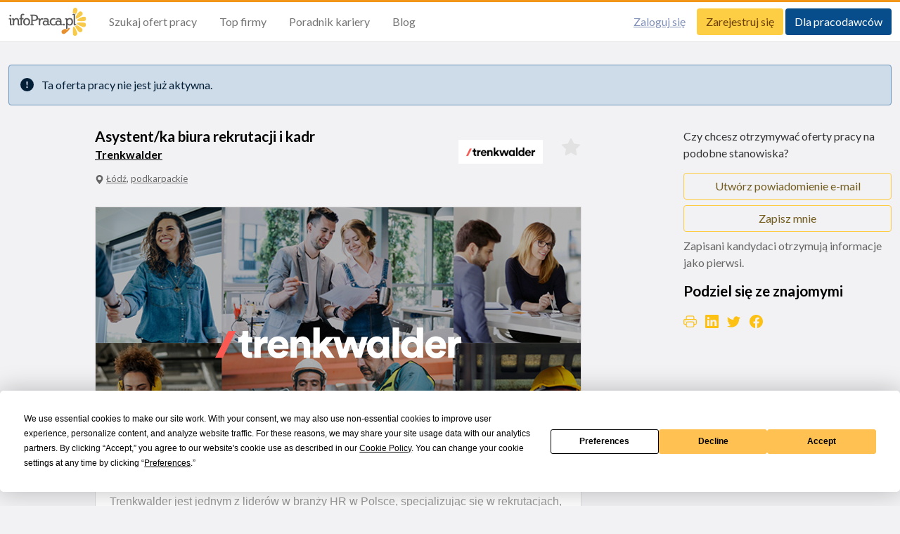

--- FILE ---
content_type: text/html; charset=utf-8
request_url: https://www.infopraca.pl/praca/asystent-ka-biura-rekrutacji-i-kadr/lodz/17682829
body_size: 29725
content:
<!doctype html>
<html lang="pl">
  <head>
    <meta charset='utf-8'>
    <meta http-equiv='x-ua-compatible' content='ie=edge'>
    <meta name='viewport' content='width=device-width, initial-scale=1, shrink-to-fit=no'>

    <meta name='robots' content="noindex, follow"/>


    


    <meta property='og:image' content='https://www.infopraca.pl/assets/logos/og_image.PL-433756912324907f886f775b39ce6c560e62e8f5b667b8bb1bf488bd3e0a0237.png' />
    <meta property='og:image:type' content='image/png' />
    <meta property='og:site_name' content='infoPraca.pl' />
    <meta property='fb:app_id' content='285759011535024' />
    <meta property='og:title' content='Oferta pracy - Asystent/ka biura rekrutacji i kadr, Łódź | infoPraca.pl' />
    <meta property='og:url' content='https://www.infopraca.pl/praca/asystent-ka-biura-rekrutacji-i-kadr/lodz/17682829' />
    <meta property='og:description' content='Asystent/ka biura rekrutacji i kadr w lokalizacji: Łódź, w regionie: podkarpackie. Oferta pracy od firmy Trenkwalder. Znajdź pracę w serwisie infoPraca.pl.' />
    <meta property="og:type" content="website">

    <meta name='description' content='Asystent/ka biura rekrutacji i kadr w lokalizacji: Łódź, w regionie: podkarpackie. Oferta pracy od firmy Trenkwalder. Znajdź pracę w serwisie infoPraca.pl.' />

    <meta name="msvalidate.01" content="7CC150606B8534E8FF4F819567503266" />

    <link rel='search' type='application/opensearchdescription+xml' title='infoPraca' href='https://www.infopraca.pl/open-search' />
    <link rel='alternate' type='application/rss+xml' title='RSS 2.0' href='/rss'/>

    <link rel="apple-touch-icon" sizes="180x180" href="/assets/favicons/apple-touch-icon-7056afcd96b0423fc383c5eb9df7d931863ef04aa59aa3da2b0ead09b3dd2f94.png">
<link rel="icon" type="image/png" sizes="16x16" href="/assets/favicons/favicon-16x16-b3027cdbcc35ad83393fb635804bafdf48c1bc9b82b71be05f23a6061977c993.png">
<link rel="icon" type="image/png" sizes="32x32" href="/assets/favicons/favicon-32x32-00b8f8ad7bfba7ecbe45945f43cc86ce7572a5418ed44ef0e64dbdd961261d57.png">
<link rel="manifest" href="/assets/favicons/site-f639b46bd6baeadb0961bec8a61d727c3da239cde57765bbae8e89d2acd0da50.webmanifest">
<link rel="mask-icon" href="/assets/favicons/safari-pinned-tab-c556e4adfe7df6f4d9d864eac75bd26eb7a8c781dd7deac61d3fe73b36de19fe.svg" color="#5bbad5">
<meta name="msapplication-TileColor" content="#da532c">
<meta name="theme-color" content="#ffffff">
    <title>Oferta pracy - Asystent/ka biura rekrutacji i kadr, Łódź | infoPraca.pl</title>

    <meta name="csrf-param" content="authenticity_token" />
<meta name="csrf-token" content="Fbcv5WHaVT4u2JtglJxdU5zbEyFtIIzJO1xiUIfKpNItCGndzmeUXBstqeT6i7KJuGDergzAPbN2McT8T7tAVQ" />
    

    <script type="text/javascript" src="https://app.termly.io/resource-blocker/25c7d992-59b3-470f-8c2f-0d4f692836ea?autoBlock=off"></script>

    <script src="/packs/js/application-7e61ab2d8a84ea197187.js"></script>

      <script> dataLayer = []; </script>

  <!-- Google Tag Manager -->
  <noscript><iframe src="//www.googletagmanager.com/ns.html?id=GTM-K8PFWK" height="0" width="0" style="display:none;visibility:hidden"></iframe></noscript>
  <script>(function(w,d,s,l,i){w[l]=w[l]||[];w[l].push({'gtm.start':new Date().getTime(),event:'gtm.js'});var f=d.getElementsByTagName(s)[0],j=d.createElement(s),dl=l!='dataLayer'?'&l='+l:'';j.async=true;j.src='//www.googletagmanager.com/gtm.js?id='+i+dl;f.parentNode.insertBefore(j,f);})(window,document,'script','dataLayer','GTM-K8PFWK');</script>
  <script type="text/javascript">
    function isMobileDevice() {
      return /Android|webOS|iPhone|iPad|iPod|BlackBerry|IEMobile|Opera Mini|Mobile|mobile|CriOS|Fennec/i.test(navigator.userAgent);
    }
  </script>


  <!-- Google Tag Manager -->

    

  <!-- Google Analytics 4 -->
  <script async src="https://www.googletagmanager.com/gtag/js?id=G-BTDWKYEC44"></script>
  <script>
    window.dataLayer = window.dataLayer || [];
    function gtag(){
      dataLayer.push(arguments);
    }
    gtag('js', new Date());

    site_config = {}
      site_config['page_location'] = '/joboffer/administration-administration-office-hr-personnel-recruiting/podkarpackie/lodz';

    gtag('config', 'G-BF51ZL4QXV');
    gtag('config', 'G-BTDWKYEC44', site_config);
      gtag('config', 'G-5DX5ZK6455', { 'page_location': 'Trenkwalder/17682829' });
  </script>

  <script>
    function trackEvent(category, action, optional_label, optional_value, opt_noninteraction) {
      opt_noninteraction = typeof opt_noninteraction !== 'undefined' ? opt_noninteraction : false;

      gtag('event', action, {
        event_category: category,
        event_label: optional_label,
        event_action: action,
        non_interaction: opt_noninteraction,
        send_to: 'G-BTDWKYEC44'
      });

      gtag('event', action, {
        event_category: category,
        event_label: optional_label,
        event_action: action,
        non_interaction: opt_noninteraction,
        send_to: 'G-BF51ZL4QXV'
      });
    }

    function trackPurchaseFlowEvent(event_name, action, label, value) {
      gtag('event', event_name, {
        event_category: 'purchase_flow',
        event_action: action,
        event_label: label,
        event_value: value,
        non_interaction: false,
        send_to: 'G-BTDWKYEC44'
      });

      gtag('event', event_name, {
        event_category: 'purchase_flow',
        event_action: action,
        event_label: label,
        event_value: value,
        non_interaction: false,
        send_to: 'G-BF51ZL4QXV'
      });
    }
  </script>
  <!-- End Google Analytics 4 -->

    
    

    <link rel="stylesheet" media="all" href="/assets/application-d3bb08a836ad606c8309c9543019d31eeb399e9b91392c6b155e3e5d4dfe8c86.css" />
  </head>
  <body class="" style="" >
      <header class="header ">
  <div class="header__container">
      <a title="Infopraca.pl" class="header__logo" href="/">
        <img alt="Infopraca.pl" height="40" width="111" src="/assets/infopraca-logo-94d518abeefef7c419124747f3db983ffe259f8eb7faefaf190cd4f8600ed5e4.svg" />
</a>
    <div class="header__actions">
        
      <button
        class="navbar-toggler"
        type="button"
        data-bs-toggle="collapse"
        data-bs-target="#navbarHeader"
        aria-controls="navbarHeader"
        aria-expanded="false"
        aria-label="Toggle navigation"
      >
        <span class="navbar-toggler-icon"></span>
      </button>
    </div>
    <nav class="collapse navbar-collapse" id="navbarHeader">
      <div class="header__menu">
        <ul class="navbar-nav">
              <li class="nav-item">
                <a class="nav-link" href="/praca">Szukaj ofert pracy</a>
              </li>
              <li class="nav-item">
                <a href="/#top-companies" class="nav-link">Top firmy</a>
              </li>
              <li class="nav-item">
                <a href="/#career-guide" class="nav-link">Poradnik kariery</a>
              </li>
              <li class="nav-item">
                <a href="https://weblog.infopraca.pl" class="nav-link" target="_blank">Blog</a>
              </li>
        </ul>
      </div>
      <div class="header__buttons">
            <a class="btn btn-link" href="/kandydat/zaloguj-sie">Zaloguj się</a>
            <a class="btn btn-primary" href="/kandydat/zarejestruj-sie">Zarejestruj się</a>
            <a class="btn btn-secondary" href="/pracodawca">Dla pracodawców</a>
      </div>
    </nav>
  </div>
</header>


    <div id="alert-wrapper" data-controller="alert" class="push-notification-feedback-msg wrapper pb-0 hidden">
      <div class="container-xxl">
        <div class="alert alert-success alert-dismissible fade show mb-0" role="alert">
          Subskrypcja powiadomień powiodła się. Będziesz jednym z pierwszych, którzy dowiedzą się o podobnych zleceniach. Zawsze możesz zmienić wyrażone uprawnienia w ustawieniach przeglądarki.
          <button type="button"
                  class="btn-close"
                  data-bs-dismiss="alert"
                  aria-label="Close"
                  data-action="alert#close"></button>
        </div>
      </div>
    </div>

            <div class="wrapper pb-0">
  <div class="container-xxl">
    <div class="alert alert-secondary mb-0" role="alert">
      <i class="fs-4 icon-exclamation-circle-fill me-2"></i>
      Ta oferta pracy nie jest już aktywna.
    </div>
  </div>
</div>

    
<script type="application/ld+json">{"@context":"http://schema.org/","@type":"JobPosting","title":"Asystent/ka biura rekrutacji i kadr","description":"Obowiązki: rekrutacja oraz udzielanie informacji na temat dostępnych ofert pracy potencjalnym kandydatom, zamieszczanie ogłoszeń o pracę, udzielanie pracownikom tymczasowym informacji o ich prawach i obowiązkach wynikających z zatrudnienia, zastępowanie lub wspieranie (w uzasadnionych sytuacjach) innych członków zespołu, archiwizacja dokumentów kadrowych, dbanie o prawidłowy obieg dokumentacji w…","datePosted":"2023-05-17T12:28:45+02:00","validThrough":"2023-07-16T12:28:45+02:00","educationRequirements":"Podstawowe","employmentType":"Pełny etat","occupationalCategory":"Administracja biurowa","hiringOrganization":{"@type":"Organization","name":"Trenkwalder"},"jobLocation":{"@type":"Place","address":{"@type":"PostalAddress","addressLocality":"Łódź","addressRegion":"podkarpackie"}}}</script>

<div class="wrapper pb-0 pdf-generation-error" style="display: none;">
  <div class="container-xxl">
    <div class="alert alert-warning alert-dismissible fade show mb-0" role="alert">
      Coś poszło nie tak. Spróbuj ponownie później.
      <button type="button"
              class="btn-close"
              aria-label="Close"
              data-controller="job-offers--pdfs"
              data-action="click->job-offers--pdfs#hideAlertMsg"></button>
    </div>
  </div>
</div>

<div class="wrapper" data-controller="job-offers--external-apply">
  <div class="container-xxl">
    <div class="row">
      <div class="col-md-9 mb-4">
          <div class="job-external-template">
    <div class="job-external-template__title">
      <div class="float-md-end mb-3 mb-md-0 d-flex justify-content-between d-md-block">
  <img class="px-md-4 job-offer__image" height="67" width="120" src="/logo/133-0/v/20240129161306" />
      <a id="savedJobStar17682829" class="fs-1 btn-favorite star-offer-17682829" data-controller="disable-link-on-click" data-remote="true" rel="nofollow" data-method="post" href="/candidate/saved-jobs/17682829">#</a>
</div>
<h1 class="h3 mb-1">Asystent/ka biura rekrutacji i kadr</h1>
<h2 class="h5">
    <a id="companyLink133" href="/pracodawca/trenkwalder/133">Trenkwalder</a>
</h2>
<p class="text-muted">
    <i class="icon-geo-alt"></i> <a class="text-reset" target="_blank" rel="noopener" href="/praca?lc=%C5%81%C3%B3d%C5%BA">Łódź</a>, <a class="text-reset" target="_blank" rel="noopener" href="/praca?rg=podkarpackie">podkarpackie</a>
</p>

    </div>
    <div class="job-external-template__content">
      <div id="template">
          <link href="/template-media/some_media_type/style_trenkwalder_133_2.css" rel="stylesheet" type="text/css">

<div id="main-content">

    <img src="/template-media/some_media_type/top_trenkwalder_133_2.jpg"  alt="Trenkwalder" width="100%" border="0px" style="display: block" /> 
    
    <div class="claim">

        <div style="text-align: left; color:#999999; padding: 0px 0px 20px 0px; font-family: 'Roboto', Arial, Helvetica, sans-serif; font-size:16px">
        Trenkwalder jest jednym z&nbsp;liderów w&nbsp;branży HR w Polsce, specjalizując się w&nbsp;rekrutacjach, outsourcingu i&nbsp;doradztwie personalnym. Jesteśmy częścią Trenkwalder Group AG, która od ponad 30 lat świadczy usługi HR w&nbsp;17 krajach Europy, wspierając kandydatów oraz firmy w&nbsp;realizacji ich celów zawodowych i&nbsp;biznesowych.
        </div>
        
        <div style="text-align: left; color:#000000; padding: 0px 0px 10px 0px; font-family: 'Roboto', Arial, Helvetica, sans-serif; font-size:16px">
        Aktualnie dla naszego klienta poszukujemy osób na stanowisko:
        </div>

        <div id="jobTitle">
            <h1>Asystent/ka biura rekrutacji i kadr</h1>
            <span>Miejsce pracy:  Łódź</span>
        </div>
        
        <div id="txt-description"><strong>Obowiązki:</strong><br><ul> <li>rekrutacja oraz udzielanie informacji na temat dostępnych ofert pracy potencjalnym kandydatom,</li> <li>zamieszczanie ogłoszeń o pracę,</li> <li>udzielanie pracownikom tymczasowym informacji o ich prawach i obowiązkach wynikających z zatrudnienia,</li> <li>zastępowanie lub wspieranie (w uzasadnionych sytuacjach) innych członków zespołu,</li> <li>archiwizacja dokumentów kadrowych,</li> <li>dbanie o prawidłowy obieg dokumentacji w tym poczty,</li> <li>realizacja zadań zleconych przez przełożonego w zakresie funkcjonowania działu.</li></ul><br><strong>Wymagania:</strong><br><ul> <li>chęć zdobycia doświadczenia w obszarze HR,</li> <li>mile widziana podstawowa wiedza z zakresu rekrutacji lub kadr i płac,</li> <li>zaangażowanie, wychodzenie z inicjatywą i szukanie nowych rozwiązań,</li> <li>prawo jazdy kat. B - mile widziane.</li></ul><br><strong>Oferujemy:</strong><br><ul> <li>umowę zlecenia w niepełnym wymiarze czasu pracy,</li> <li>pracę w dużej, międzynarodowej firmie,</li> <li>elastyczne godziny pracy,</li> <li>dobrą atmosferę oraz możliwość rozwoju zawodowego.</li></ul><br> Agencja zatrudnienia Trenkwalder &amp; Partner Sp. z o.o., nr cert. 388. <img src="https://www.mmimir.nu/view/1229945"></div>
        
        <div id="required-skills"></div>
    
    </div>
    
    <div style="background: #ff1d25; color: #ffffff; padding: 10px 20px 10px 20px; margin:0px 20px 15px 20px; text-align: left; font-weight:bold; font-family: 'Roboto', Arial, Helvetica, sans-serif; font-size:16px">
    Prosimy o aplikowanie poprzez przycisk znajdujący się po prawej stronie ogłoszenia. 
    </div>
    
    <!--<div style="text-align: left; color:#999999; padding:30px 20px 0px 20px; font-family: 'Roboto', Arial, Helvetica, sans-serif; font-size:14px">
    Agencja zatrudnienia nr cert. 136.
    </div> -->
    
    <div style="text-align: left; color:#000000; padding:15px 20px 40px 20px; font-family: 'Roboto', Arial, Helvetica, sans-serif;">
    <a rel="nofollow" style="color:#ff1d25; text-decoration: none; font-size:18px" href="https://www.trenkwalder.pl" target="_blank">www.trenkwalder.pl</a>
    </div>

</div>


      </div>
    </div>
  </div>


    <div class="row">
        
    </div>


        <div class="more-jobs row">
            <div class="col-md-6 mb-3">
              <div class="card">
                <div class="card-body">
                  <h3 class="mb-3">Więcej ofert pracy od tego pracodawcy</h3>
                  <ul class="mb-0 list-unstyled small">
                      <li>
                        <a href="/praca/pracownik-produkcji-montazu-k-m/oswiecim/18151528">Pracownik produkcji / montażu (k/m)</a>
                        <span style="color: #999999;">Oświęcim</span>
                      </li>
                      <li>
                        <a href="/praca/asystent-specjalista-ds-wsparcia-sprzedazy-m-k/warszawa/18151620">Asystent / Specjalista ds. wsparcia sprzedaży (m/k)</a>
                        <span style="color: #999999;">Warszawa</span>
                      </li>
                      <li>
                        <a href="/praca/ustawiacz-wtryskarek-m-k/katy-wroclawskie/18151625">Ustawiacz wtryskarek (m/k)</a>
                        <span style="color: #999999;">Kąty Wrocławskie</span>
                      </li>
                      <li>
                        </br>
                        <a style="float: right;" href="/pracodawca/trenkwalder/133">Zobacz więcej</a>
                      </li>
                  </ul>
                </div>
              </div>
            </div>
        </div>

        <!-- # INFO-802 - for now turn off optad adds
          <div class="ads row">
            <div class="col mb-3">
              <div class="card">
                <div class="card-body">
                  <script async src="//get.optad360.io/sf/0ee71e7b-1ec0-449d-bb03-a60f8672ce6d/plugin.min.js"></script>
                  <script async src="//cmp.optad360.io/items/95de761e-c752-44f6-8c63-a0560136d2f2.min.js"></script>

                  <ins class="staticpubads89354"
                    data-sizes-desktop="728x90,750x100,750x200,750x300"
                    data-sizes-mobile="300x250,336x280,360x300"
                    data-slot="1">
                  </ins>
                </div>
              </div>
            </div>
          </div>
        -->
      </div>

      <div class="right-column col-md-3">
        
        <div class="d-grid mb-2">
          <p>Czy chcesz otrzymywać oferty pracy na podobne stanowiska?</p>
            <a class="create_email_notification btn btn-outline-primary" id="create_job_alert17682829" data-bs-toggle="modal" href="#jobAlertModal">Utwórz powiadomienie e-mail</a>

  <div class="modal fade"
     id="jobAlertModal"
     tabindex="-1"
     aria-labelledby="jobAlertModalLabel"
     aria-hidden="true"
     data-controller="candidates--alerts--anonymous"
     data-candidates--alerts--anonymous-target="jobAlertModal"
     data-show="false">
  <div class="modal-dialog modal-dialog-centered">
    <div class="modal-content">
      <div class="modal-header">
        <h2 class="modal-title" id="jobAlertModalLabel">Dodaj powiadomienie o ofertach pracy</h2>
        <button id="closeJobAlertPopUp" type="button" class="btn-close" data-bs-dismiss="modal" aria-label="Close"></button>
      </div>
      <form class="simple_form alert_creation" data-controller="disable-enable-submit-on-click" data-disable-with-value="Aplikacja w toku..." action="/candidate_alerts/anonymous_create.js" accept-charset="UTF-8" data-remote="true" method="post">
        <div class="modal-body">
          <p>
              Czy wiesz, że możesz otrzymywać nowe oferty pracy bezpośrednio na swoją skrzynkę e-mail?
            Wpisz swój adres email:
          </p>
          <div class="mb-3 hidden alert_creation_job_offer"><input class="form-control hidden" value="17682829" autocomplete="off" type="hidden" name="alert_creation[job_offer]" id="alert_creation_job_offer" /></div>
          <div class="mb-3 hidden alert_creation_search"><input class="form-control hidden" autocomplete="off" type="hidden" name="alert_creation[search]" id="alert_creation_search" /></div>
          <div class="mb-3 hidden alert_creation_alert_type"><input class="form-control hidden" value="4" autocomplete="off" type="hidden" name="alert_creation[alert_type]" id="alert_creation_alert_type" /></div>
          <div class="mb-3 hidden alert_creation_alert_consent"><input class="form-control hidden" value="5" autocomplete="off" type="hidden" name="alert_creation[alert_consent]" id="alert_creation_alert_consent" /></div>
          <div class="mb-3 hidden alert_creation_alert_area"><input class="form-control hidden" value="105" autocomplete="off" type="hidden" name="alert_creation[alert_area]" id="alert_creation_alert_area" /></div>
          <div class="mb-3">
            <div class="mb-3 email optional alert_creation_email"><label class="form-label email optional" for="alert_creation_email">E-mail</label><input class="form-control string email optional" data-candidates--alerts--anonymous-target="emailInput" data-error="e-mail nie może być pusty" data-action="change-&gt;candidates--alerts--anonymous#toggleEmailInput" type="email" name="alert_creation[email]" id="alert_creation_email" /></div>
          </div>
          <fieldset class="mb-3 boolean optional alert_creation_terms small" style="margin-bottom: 0.5rem !important; "><div class="form-check"><input name="alert_creation[terms]" type="hidden" value="0" autocomplete="off" /><input class="form-check-input boolean optional" data-candidates--alerts--anonymous-target="termsInput" data-error="Zaakceptuj Regulamin" data-action="change-&gt;candidates--alerts--anonymous#toggleTermsAcceptance" type="checkbox" value="1" name="alert_creation[terms]" id="alert_creation_terms" /><label class="form-check-label boolean optional" for="alert_creation_terms">Akceptuję<a href='/regulamin' target='_blank'>Regulamin</a> korzystania z usług świadczonych przez infoPraca.pl.</label></div></fieldset>
            <fieldset class="mb-3 boolean optional alert_creation_accepts_marketing small"><div class="form-check"><input name="alert_creation[accepts_marketing]" type="hidden" value="0" autocomplete="off" /><input class="form-check-input boolean optional" type="checkbox" value="1" name="alert_creation[accepts_marketing]" id="alert_creation_accepts_marketing" /><label class="form-check-label boolean optional" for="alert_creation_accepts_marketing">Chcę otrzymywać informacje marketingowe drogą mailową od InfoPraca i podmiotów z nią stowarzyszonych.<a href='#' data-candidates--alerts--anonymous-target='showMarketingDescriptionBtn' data-action='click-&gt;candidates--alerts--anonymous#showMarketingDescription' data-readMore='więcej' data-readLess='Zwiń'>więcej</a></label></div></fieldset>
            <span class="fullDescription hidden small" data-candidates--alerts--anonymous-target="marketingDescription">
              Wyrażasz zgodę na otrzymywanie powiadomień o ofertach pracy na swój adres email. Powiadomienia wysyłane są wyłącznie na podstawie określonych przez Ciebie kryteriów tj. stanowiska pracy i miejsca świadczenia pracy. Zgoda jest dobrowolna i może zostać w każdej chwili wycofana.
            </span>
            <p class="mt-4 text-muted text-xs">
              Szczegółowe informacje dotyczące zasad przetwarzania oraz praw osób, których dane dotyczą i sposobu ich realizacji dostępne są w <a target='_blank' href='/ochrona-prywatnosci'>Polityka prywatności</a>
            </p>
        </div>
        <div class="modal-footer alert-for-offer-footer">
          <button type="submit"
                  class="btn btn-primary"
                  data-action="click->candidates--alerts--anonymous#submitCreateAlertForm"
                  id="keep_me_updated"
                  >Utwórz powiadomienie e-mail</button>
        </div>
</form>    </div>
  </div>

  <script>
  function track_save(savedBy) {
    const emailValue = $('#alert_creation_email')[0].value;
    const emailPresent = emailValue !== undefined && emailValue !== '';
    const termsChecked = $('#alert_creation_terms')[0].checked;
    if (emailPresent && termsChecked) {
        trackEvent('alert_from_job_offer', 'save', savedBy);
    }
  }

  $(document).ready(function(){
      $('#keep_me_updated').click(function() { track_save('button') });
  });
  //# sourceURL=show_alert_creation_modal.js
  </script>
</div>


<script>
$(document).ready(function(){
    $('.create_email_notification').click(function() {
      trackEvent('alert_from_job_offer', 'view', 'button');
    });
});

//# sourceURL=createEmailNotification.js
</script>
        </div>
        <script src="https://cdn.onesignal.com/sdks/OneSignalSDK.js" async=""></script>
<div class="web-push d-grid"
     data-controller="job-offers--one-signal"
     data-job-offers--one-signal-show-webpush-subscription-prompt-value="false"
     data-job-offers--one-signal-target="oneSignalScript"
     data-app_id="3c77cb89-8440-4abb-863a-e9dc38d6feeb"
     data-safari_id="web.onesignal.auto.110555e6-7aae-4d44-9896-bfe7a2b1c987"
     data-dev_subdomain=""
     data-site_name="infoPraca.pl"
     data-action_message="Chcielibyśmy Ci pokazywać powiadomienia o aktualnych ofertach pracy."
     data-example_notification_title="Powiadomienia o ofertach pracy"
     data-example_notification_message="Przykładowe powiadomienie"
     data-example_notification_caption="W każdej chwili możesz zrezygnować z subskrypcji"
     data-accept_button_text="Pozwól"
     data-cancel_button_text="Nie dziękuję"
     data-auto_accept_title="Kliknij &quot;pozwól&quot;"
     data-job_offer_id="17682829">
  <a class="btn btn-outline-primary push-subscribe-link mb-2" data-action="click-&gt;job-offers--one-signal#subscribeToJobOffer" href="#">Zapisz mnie</a>
  <p class="text-small text-muted">Zapisani kandydaci otrzymują informacje jako pierwsi.</p>
</div>

        <h3 class="">Podziel się ze znajomymi</h3>
        <div class="sharing-social-icons">
  <a id="downloadPdf"
    title="Drukuj"
    rel="nofollow"
    target="_blank"
    data-controller="job-offers--pdfs"
    data-action="click->job-offers--pdfs#requestPdf"
    data-generate_pdf_url="https://www.infopraca.pl/praca/17682829/generate_pdf.js"
    class="sharing-social-icons"
    style="cursor: pointer;">
    <i class="icon-printer"></i>
    <span class="img-loading" style="display: none;">
      <img width="25px;" src="/assets/icons/three-dots-b010c9fb896cb109604ba7a2eb4b9a09a6850f0e110cbece423e55b13e2d72a6.svg" />
    </span>
  </a>
    <a href="https://www.linkedin.com/sharing/share-offsite/?url=https://www.infopraca.pl/praca/17682829/lodz/17682829"
      id="shareLinkedIn"
      title="Udostępnij na Linkedin"
      rel="nofollow"
      target="_blank">
      <i class="icon-linkedin"></i>
    </a>
    <a href="https://twitter.com/intent/tweet?url=https://www.infopraca.pl/praca/17682829/lodz/17682829&text=Asystent/ka biura rekrutacji i kadr&via=infopraca"
      id="shareTwitter"
      title="Udostępnij na Twitter"
      rel="nofollow"
      target="_blank">
      <i class="icon-twitter"></i>
    </a>
    <a href="https://www.facebook.com/sharer.php?u=https://www.infopraca.pl/praca/17682829/lodz/17682829"
      id="shareFacebook"
      title="Udostępnij na Facebook"
      target="_blank"
      rel="nofollow">
      <i class="icon-facebook"></i>
    </a>
</div>

      </div>
    </div>
  </div>


</div>

<div class="pixel">
  <img src="https://www.infopraca.pl/tracker/track?cb=d2b7f9583406c4e43a7bca2f33951e27&amp;url=%2Fjob%2F17682829" alt="" height="1" width="1">
</div>

<script>
$(document).ready(function(){
    trackEvent('Apply_Joboffer', 'view', 'ext_url', null, true);
});

//# sourceURL=jobOfferShow.js
</script>


      <footer class="footer">
  <div class="footer__container">
    <div class="footer__logo">
      <a href="/">
        <img alt="Infopraca.pl" height="40" width="111" src="/assets/infopraca-logo-94d518abeefef7c419124747f3db983ffe259f8eb7faefaf190cd4f8600ed5e4.svg" />
      </a>
    </div>
    <div class="footer__description">
      <p>InfoPraca.pl daje dostęp do nowoczesnych narzędzi rekrutacyjnych i wyszukiwania pracy online, zapewniając skuteczne wsparcie rekruterom i kandydatom.</p>
    </div>
    <nav class="footer__menu-1">
      <h5 class="text-primary">Dla kandydatów</h5>
      <ul class="list-unstyled">
        <li>
          <a href="/praca">Pokaż oferty</a>
        </li>
        <li>
          <a href="/pomoc">FAQ</a>
        </li>
          <li>
            <a href="/kandydat/zaloguj-sie">Zaloguj się</a>
          </li>
          <li>
            <a href="/kandydat/zarejestruj-sie">Zarejestruj się</a>
          </li>
        <li>
          <a href="http://weblog.infopraca.pl" target="_blank">Blog</a>
        </li>
      </ul>
    </nav>
    <nav class="footer__menu-2">
      <h5 class="text-secondary">Dla pracodawców</h5>
      <ul class="list-unstyled">
        <li>
          <a href="/pracodawca">Dla pracodawców</a>
        </li>
        <li>
          <a href="/pracodawca#features-block">Korzyści publikacji</a>
        </li>
        <li>
          <a href="/pomoc">FAQ</a>
        </li>
        <li>
          <a href="/pracodawca/zarejestruj-sie">Zarejestruj się</a>
        </li>
        <li>
          <a href="https://weblog.infopraca.pl/category/rynek-pracy/">Blog dla Pracodawców</a>
        </li>
      </ul>
    </nav>
    <nav class="footer__menu-3">
      <h5>O nas</h5>
      <ul class="list-unstyled">
        <li>
          <a href="/o-nas">O nas</a>
        </li>
        <li>
          <a href="/o-nas/partners">Partnerzy</a>
        </li>
        <li>
          <a href="/o-nas/careers">Kariera</a>
        </li>
        <li>
          <a href="/o-nas/contact_us">Kontakt</a>
        </li>
        <li>
          <a href="/mapa-strony">Mapa strony</a>
        </li>
        <li>
          <a href="/korporacyjna">Informacja korporacyjna</a>
        </li>
        <li>
          <a href="/gdpr">RODO w InfoPraca.pl</a>
        </li>
      </ul>
    </nav>
    <nav class="footer__social">
      <h5>Dołącz do nas!</h5>
      <ul class="list-unstyled">
        <a href="https://www.facebook.com/serwis.infopraca" rel="nofollow">
          <i class="icon-facebook"></i>
        </a>
        <a href="https://www.instagram.com/infopraca/" rel="nofollow">
          <i class="icon-instagram"></i>
        </a>
        <a href="https://www.linkedin.com/company/infopraca" rel="nofollow">
          <i class="icon-linkedin"></i>
        </a>
        <a href="/rss">
          <i class="icon-rss-fill"></i>
        </a>
      </ul>
    </nav>
    <nav class="footer__language">
      <h5>Język</h5>
      <p>
          <a class="btn btn-outline-primary" rel="alternate nofollow" hreflang="en" data-method="post" href="/change_language?language=en&amp;redirect_to=https%3A%2F%2Fwww.infopraca.pl%2Fpraca%2Fasystent-ka-biura-rekrutacji-i-kadr%2Flodz%2F17682829">EN</a>
      </p>
    </nav>
    <div class="footer__copyright">
      <p>
        © 2008-2026 infoPraca.pl. Wszelkie prawa zastrzeżone.
      </p>
      <a href="/regulamin">Regulamin</a>
      <a href="/ochrona-prywatnosci">Polityka prywatności</a>
      <a href="/polityka-cookies">Polityka plików cookies</a>
      <a href="#" class="termly-display-preferences">Ustawienia plików cookies</a>
    </div>
  </div>
</footer>



  </body>
</html>


--- FILE ---
content_type: text/html; charset=utf-8
request_url: https://www.google.com/recaptcha/api2/aframe
body_size: 182
content:
<!DOCTYPE HTML><html><head><meta http-equiv="content-type" content="text/html; charset=UTF-8"></head><body><script nonce="mxmp7uc4SZQSYvSewbpxWw">/** Anti-fraud and anti-abuse applications only. See google.com/recaptcha */ try{var clients={'sodar':'https://pagead2.googlesyndication.com/pagead/sodar?'};window.addEventListener("message",function(a){try{if(a.source===window.parent){var b=JSON.parse(a.data);var c=clients[b['id']];if(c){var d=document.createElement('img');d.src=c+b['params']+'&rc='+(localStorage.getItem("rc::a")?sessionStorage.getItem("rc::b"):"");window.document.body.appendChild(d);sessionStorage.setItem("rc::e",parseInt(sessionStorage.getItem("rc::e")||0)+1);localStorage.setItem("rc::h",'1768755938598');}}}catch(b){}});window.parent.postMessage("_grecaptcha_ready", "*");}catch(b){}</script></body></html>

--- FILE ---
content_type: text/css
request_url: https://www.infopraca.pl/template-media/some_media_type/style_trenkwalder_133_2.css
body_size: 5415
content:
@media only screen and (max-width: 715px) {
	
	

}

iframe, object, embed {
    max-width: 100%;
}

#template{
	max-width:690px;
	margin:0 auto;
	width:100%;
}

#content {margin-left: 0;}

/***************** NAGŁÓWKI NAD RAMKĄ OFERTY *********************/

#template h5
    clear: both;
    font-family: 'Roboto', Arial, Helvetica, sans-serif;
    font-size: 24px;
    font-weight: normal;
    margin-bottom: 10px;
    margin-top: 20px;
	color: #535353;
	width:100%;
}

#template h6
    clear: both;
    font-family: 'Roboto', Arial, Helvetica, sans-serif;
    font-size: 17px;
    font-weight: normal;
    margin-bottom: 10px;
    margin-top: 5px;
	color: #535353;
	margin-left:2px;
}

#template #main-content .claim h2 {
    color: #000000;
    font-family: 'Roboto', Arial, Helvetica, sans-serif;
    font-size: 25px;
    font-weight: normal;
    line-height: 26px;
    margin-bottom: 5px;
    margin-top: -758px;
    padding: 5px 15px 0;
    text-align: justify;
    width: 100%;
}

#template #main-content .claim h3 {
    color: #000000;
    font-family: 'Roboto', Arial, Helvetica, sans-serif;
    font-size: 12px;
    font-weight: normal;
    line-height: 15px;
    margin-bottom: 40px;
    margin-left: 16px;
    margin-top: 58px;
    padding: 0;
    text-align: justify;
    width: 100%;
}

#template #main-content .claim h4{
	color: #000000;
	font-size: 20px;
	text-align:left;
	font-weight: normal;
	width:100%;
	line-height: 20px;
	margin-bottom:15px;
	font-family: 'Roboto', Arial, Helvetica, sans-serif; 
	padding: 0px 15px 0px;
}


/***************** CAŁY CONTENT OFERTY *********************/
/*width: 670px;*/
#template #main-content {
	border: 1px solid #dedcdc;
    background-color: #fff;
    display: inline;
    float: left;
    font-family: 'Roboto', Arial, Helvetica, sans-serif;
    margin: 30px 0px 0px 0px;
    width: 100%;
}

/* GÓRNE POLE FORMULARZA - OPIS STANOWISKA */
#template #txt-description {
    color: #000000;
    font-family: 'Roboto', Arial, Helvetica, sans-serif;
    font-size: 16px;
    line-height: 140%;
    margin: 20px 0px 0px 0px;
    text-align: left;
	padding:0px 0px 0px 0px;
}

/* DOLNE POLE FORMULARZA - WYMAGANIA */
#template #required-skills {
    color: #000000;
    font-family: 'Roboto', Arial, Helvetica, sans-serif;
    font-size: 16px;
    line-height: 140%;
    margin: 10px 0px 0px 0px;
    text-align: left;
	padding:0px 0px 0px 0px;
}
#template #txt-description p strong{
	color:#ff1d25;
	font-weight:normal;
}
#template #required-skills p strong{
	color:#ff1d25;
	font-weight:normal;
}
#main-content div ul {
    list-style: url(li_trenkwalder_133_2.jpg);
    margin: 0px 0px 10px 0px;
    padding: 0px 0px 2px 0px;
}

#main-content div li {
    color: #000000;
    font-family: 'Roboto', Arial, Helvetica, sans-serif;
    font-size: 16px;
    line-height: 140%;
    margin: 0px 0px 0px 20px;
	padding:0px 0px 0px 0px;
}

#template #footer-contact {
    color: #000000;
    font-family: 'Roboto', Arial, Helvetica, sans-serif;
    font-size: 11px;
    line-height: 140%;
    margin: 20px 20px 20px 20px;
    padding: 0px 0px 0px 0px;
    text-align: justify;
}

#main-content p, #main-content span {
    line-height: 140%;
	color: #000000;
	font-family: 'Roboto', Arial, Helvetica, sans-serif;
}

/**************************************************/

#template #main-content .claim {
	padding: 20px 20px 20px 20px;
	}

/* TYTUŁ STANOWISKA */
#jobTitle {
	text-align: left;
	padding: 0px 0px 0px 0px;
	}

#jobTitle h1 {
	color: #ff1d25;
    font: normal 42px 'Roboto', Arial, Helvetica, sans-serif;
    text-align: left;
	margin: 0px 0px 0px 0px;
	padding: 0px 0px 10px 0px;
	}

/* MIEJSCE PRACY */
#jobTitle span {
	font: normal 15px 'Roboto', Arial, Helvetica, sans-serif;
	color: #ff1d25;
	text-align: left;
	margin: 0px 0px 0px 0px;
	padding:0px 0px 0px 0px;
	}


/* BUTTON

.btn{margin:0;display:inline-block;text-decoration:none;line-height:normal;text-align:center;word-wrap: break-word;vertical-align:middle;font-family:inherit;border:1px solid;-webkit-border-radius:3px;-moz-border-radius:3px;border-radius:3px;-webkit-transition:all 0.1s ease;-moz-transition:all 0.1s ease;-o-transition:all 0.1s ease;transition:all 0.1s ease;cursor:pointer;}
.btn:hover{-webkit-box-shadow:0 2px 3px rgba(0,0,0,.3);-moz-box-shadow:0 2px 3px rgba(0,0,0,.3);-o-box-shadow:0 2px 3px rgba(0,0,0,.3);box-shadow:0 2px 3px rgba(0,0,0,.3);}
.btn-primary{
	color:#fff;
	background-color:#df2f35;
	background-image:-webkit-linear-gradient(top,#df2f35,#df2f35);
	background-image:-moz-linear-gradient(top,#df2f35,#df2f35);
	background-image:-ms-linear-gradient(top,#df2f35,#df2f35);
	background-image:-o-linear-gradient(top,#df2f35,#df2f35);
	background-image:linear-gradient(top,#df2f35,#df2f35);
	border-color:#df2f35 #df2f35 #df2f35;
	text-shadow:0 -1px 0 #df2f35;
}
.btn-small {font-size:16px;font-weight:bold;padding:.5em 1em; width: 110px; margin:0 auto; display: block;}
.btn-primary:active, .btn-primary:visited, .btn-primary:hover, .btn:link, .btn:visited {color:#ffffff; text-decoration:none;}
.btn:after{content:" »";}

END BUTTON */

--- FILE ---
content_type: application/javascript
request_url: https://a42644b8ee9d4b1bab4901509c23f790.js.ubembed.com/
body_size: 1202
content:
(function(s){s.src="https://assets.ubembed.com/universalscript/releases/v0.184.0/bundle.js";s.addEventListener("load",function(){ube.init({"environment":"production","geoData":{"latitude":39.96118,"longitude":-82.99879,"continentCode":"NA","countryCode":"US","regionCode":"OH","city":"columbus"},"ubCode":"a42644b8ee9d4b1bab4901509c23f790","matchingRules":[{"embUuid":"0b5d69dd-007b-4ff7-8ea7-827a7f2a9dc0","version":"7abb00c505e9480ba26827889cf80476","published":{"version":"7abb00c505e9480ba26827889cf80476","status":"current"},"event":{"type":"published","timestamp":1768182231279},"parentVersion":"02f830268212429887c2231cee971413","schemaVersion":19,"meta":{"env":"production","creatorUserUuid":"998ee8c0-1b7e-4ef2-9d79-77f7966bec6c","originalUrlChoice":""},"ubCode":"a42644b8ee9d4b1bab4901509c23f790","clientUuid":"9e62ad84-5cb1-4242-97e4-b0f958452d5b","rule":{"cookieTargets":{"enabled":false,"rules":[]},"urlTargets":{"rules":[{"type":"startswith","visibility":"show","value":"employer/"},{"type":"startswith","visibility":"show","value":"pracodawca"}],"domain":"www.infopraca.pl"},"geoTargets":{"enabled":false,"rules":[]},"scheduling":{"enabled":false,"startTime":0,"endTime":0},"referrerTargets":{"enabled":false,"rules":[]},"trigger":{"name":"welcome","parameters":[{"name":"delay","value":"0"}]},"variants":[{"weight":0,"letter":"a","trackingId":"50b54797ef504aacaa32d5d0627ec812","dimensions":{"mobile":{"width":0,"height":0},"desktopEnabled":true,"desktop":{"width":940,"height":89},"mobileEnabled":false},"display":{"name":"stickyBar","position":"top"}},{"weight":0,"letter":"d","trackingId":"d6d4765c0d584e1f95250ffdcf1816ce","dimensions":{"mobile":{"width":0,"height":0},"desktopEnabled":true,"desktop":{"width":940,"height":89},"mobileEnabled":false},"display":{"name":"stickyBar","position":"top"}},{"weight":0,"letter":"h","trackingId":"8a35ff3acaf544c687cbcae829b6dd5c","dimensions":{"mobile":{"width":0,"height":0},"desktopEnabled":true,"desktop":{"width":940,"height":89},"mobileEnabled":false},"display":{"name":"stickyBar","position":"top"}},{"weight":0,"letter":"i","trackingId":"ccf8cf46046e49b5a95359a3bb413343","dimensions":{"mobile":{"width":0,"height":0},"desktopEnabled":true,"desktop":{"width":940,"height":89},"mobileEnabled":false},"display":{"name":"stickyBar","position":"top"}},{"weight":0,"letter":"j","trackingId":"bcbb58ac23a74fde93e0756079413e8f","dimensions":{"mobile":{"width":0,"height":0},"desktopEnabled":true,"desktop":{"width":940,"height":89},"mobileEnabled":false},"display":{"name":"stickyBar","position":"top"}},{"weight":100,"letter":"k","trackingId":"1d5247fd9d9247e5800889322aaaf31b","dimensions":{"mobile":{"width":320,"height":244},"desktopEnabled":true,"desktop":{"width":980,"height":154},"mobileEnabled":true},"display":{"name":"stickyBar","position":"top"}},{"weight":0,"letter":"l","trackingId":"de02dfaa52304ec4bf5cd5d23f6ad0cf","dimensions":{"mobile":{"width":320,"height":96},"desktopEnabled":true,"desktop":{"width":940,"height":61},"mobileEnabled":true},"display":{"name":"stickyBar","position":"top"}}],"integrations":{"googleAnalytics":{"enabled":true,"customEventLabel":"sticky_serp","appendVariant":true}},"frequency":{"name":"everyVisit","parameters":[{"name":"visitFrequency","value":"1"}]}},"type":"embeddable","id":"7fffe67c04294235b5d3d246656e66f7"}]});});document.head.appendChild(s);})(document.createElement("script"));